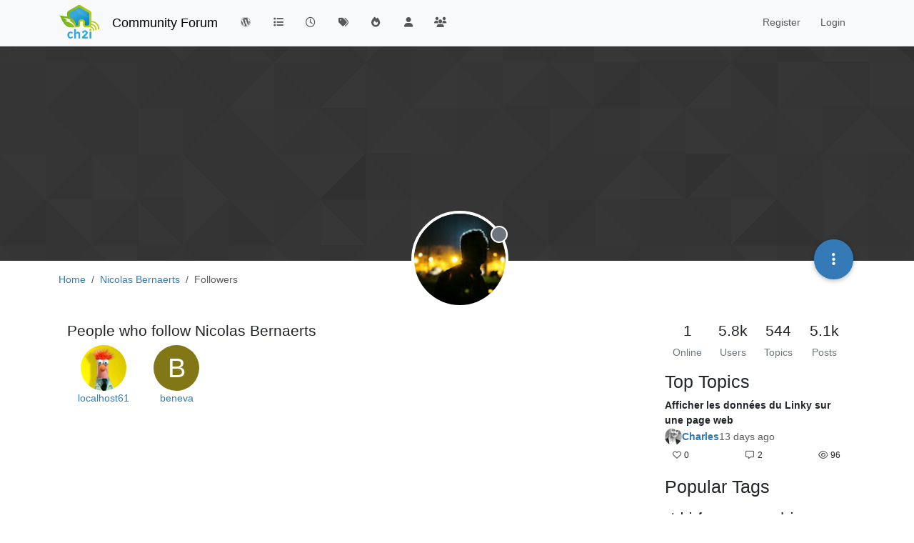

--- FILE ---
content_type: text/html; charset=utf-8
request_url: https://community.ch2i.eu/user/nicolas-bernaerts/followers
body_size: 9835
content:
<!DOCTYPE html>
<html lang="en-US" data-dir="ltr" style="direction: ltr;">
<head>
<title>People who follow Nicolas Bernaerts |  Community Forum</title>
<meta name="viewport" content="width&#x3D;device-width, initial-scale&#x3D;1.0" />
	<meta name="content-type" content="text/html; charset=UTF-8" />
	<meta name="apple-mobile-web-app-capable" content="yes" />
	<meta name="mobile-web-app-capable" content="yes" />
	<meta property="og:site_name" content=" Community Forum" />
	<meta name="msapplication-badge" content="frequency=30; polling-uri=http://community.ch2i.eu/sitemap.xml" />
	<meta name="theme-color" content="#ffffff" />
	<meta name="keywords" content="electronic,iot,node,arduino,raspberry,pi,low,power,ultra,arduipi,ulpnode,rfm69" />
	<meta name="msapplication-square150x150logo" content="/assets/uploads/system/site-logo.png" />
	<meta property="og:image" content="http://community.ch2i.eu/assets/uploads/system/site-logo.png" />
	<meta property="og:image:url" content="http://community.ch2i.eu/assets/uploads/system/site-logo.png" />
	<meta property="og:image:width" content="107" />
	<meta property="og:image:height" content="90" />
	<meta property="og:title" content=" Community Forum" />
	<meta property="og:url" content="http://community.ch2i.eu/user/nicolas-bernaerts/followers" />
	<meta name="description" content="CH2i&#x27;s support and community forum" />
	<meta property="og:description" content="CH2i&#x27;s support and community forum" />
	
<link rel="stylesheet" type="text/css" href="/assets/client.css?v=fd8776ac13b" />
<link rel="icon" type="image/x-icon" href="/assets/uploads/system/favicon.ico?v&#x3D;fd8776ac13b" />
	<link rel="manifest" href="/manifest.webmanifest" crossorigin="use-credentials" />
	<link rel="search" type="application/opensearchdescription+xml" title=" Community Forum" href="/osd.xml" />
	<link rel="apple-touch-icon" href="/assets/uploads/system/touchicon-orig.png" />
	<link rel="icon" sizes="36x36" href="/assets/uploads/system/touchicon-36.png" />
	<link rel="icon" sizes="48x48" href="/assets/uploads/system/touchicon-48.png" />
	<link rel="icon" sizes="72x72" href="/assets/uploads/system/touchicon-72.png" />
	<link rel="icon" sizes="96x96" href="/assets/uploads/system/touchicon-96.png" />
	<link rel="icon" sizes="144x144" href="/assets/uploads/system/touchicon-144.png" />
	<link rel="icon" sizes="192x192" href="/assets/uploads/system/touchicon-192.png" />
	<link rel="prefetch" href="/assets/src/modules/composer.js?v&#x3D;fd8776ac13b" />
	<link rel="prefetch" href="/assets/src/modules/composer/uploads.js?v&#x3D;fd8776ac13b" />
	<link rel="prefetch" href="/assets/src/modules/composer/drafts.js?v&#x3D;fd8776ac13b" />
	<link rel="prefetch" href="/assets/src/modules/composer/tags.js?v&#x3D;fd8776ac13b" />
	<link rel="prefetch" href="/assets/src/modules/composer/categoryList.js?v&#x3D;fd8776ac13b" />
	<link rel="prefetch" href="/assets/src/modules/composer/resize.js?v&#x3D;fd8776ac13b" />
	<link rel="prefetch" href="/assets/src/modules/composer/autocomplete.js?v&#x3D;fd8776ac13b" />
	<link rel="prefetch" href="/assets/templates/composer.tpl?v&#x3D;fd8776ac13b" />
	<link rel="prefetch" href="/assets/language/en-US/topic.json?v&#x3D;fd8776ac13b" />
	<link rel="prefetch" href="/assets/language/en-US/modules.json?v&#x3D;fd8776ac13b" />
	<link rel="prefetch" href="/assets/language/en-US/tags.json?v&#x3D;fd8776ac13b" />
	<link rel="prefetch stylesheet" href="/assets/plugins/nodebb-plugin-markdown/styles/default.css" />
	<link rel="prefetch" href="/assets/language/en-US/markdown.json?v&#x3D;fd8776ac13b" />
	<link rel="stylesheet" href="http://community.ch2i.eu/assets/plugins/nodebb-plugin-emoji/emoji/styles.css?v&#x3D;fd8776ac13b" />
	<link rel="canonical" href="http://community.ch2i.eu/user/nicolas-bernaerts/followers" />
	
<script>
var config = JSON.parse('{"relative_path":"","upload_url":"/assets/uploads","asset_base_url":"/assets","assetBaseUrl":"/assets","siteTitle":" Community Forum","browserTitle":" Community Forum","description":"CH2i&#x27;s support and community forum","keywords":"electronic,iot,node,arduino,raspberry,pi,low,power,ultra,arduipi,ulpnode,rfm69","brand:logo":"&#x2F;assets&#x2F;uploads&#x2F;system&#x2F;site-logo.png","titleLayout":"&#123;pageTitle&#125; | &#123;browserTitle&#125;","showSiteTitle":true,"maintenanceMode":false,"postQueue":0,"minimumTitleLength":3,"maximumTitleLength":255,"minimumPostLength":8,"maximumPostLength":32767,"minimumTagsPerTopic":0,"maximumTagsPerTopic":5,"minimumTagLength":3,"maximumTagLength":15,"undoTimeout":10000,"useOutgoingLinksPage":false,"allowGuestHandles":false,"allowTopicsThumbnail":true,"usePagination":false,"disableChat":false,"disableChatMessageEditing":false,"maximumChatMessageLength":1000,"socketioTransports":["polling","websocket"],"socketioOrigins":"http://community.ch2i.eu:*","websocketAddress":"","maxReconnectionAttempts":5,"reconnectionDelay":1500,"topicsPerPage":20,"postsPerPage":20,"maximumFileSize":1024000,"theme:id":"nodebb-theme-persona","theme:src":"","defaultLang":"en-US","userLang":"en-US","loggedIn":false,"uid":-1,"cache-buster":"v=fd8776ac13b","topicPostSort":"oldest_to_newest","categoryTopicSort":"recently_replied","csrf_token":false,"searchEnabled":true,"searchDefaultInQuick":"titles","bootswatchSkin":"","composer:showHelpTab":true,"enablePostHistory":true,"timeagoCutoff":30,"timeagoCodes":["af","am","ar","az-short","az","be","bg","bs","ca","cs","cy","da","de-short","de","dv","el","en-short","en","es-short","es","et","eu","fa-short","fa","fi","fr-short","fr","gl","he","hr","hu","hy","id","is","it-short","it","ja","jv","ko","ky","lt","lv","mk","nl","no","pl","pt-br-short","pt-br","pt-short","pt","ro","rs","ru","rw","si","sk","sl","sq","sr","sv","th","tr-short","tr","uk","ur","uz","vi","zh-CN","zh-TW"],"cookies":{"enabled":false,"message":"[[global:cookies.message]]","dismiss":"[[global:cookies.accept]]","link":"[[global:cookies.learn-more]]","link_url":"https:&#x2F;&#x2F;www.cookiesandyou.com"},"thumbs":{"size":512},"emailPrompt":1,"useragent":{"isSafari":false},"fontawesome":{"pro":false,"styles":["solid","brands","regular"],"version":"6.7.2"},"activitypub":{"probe":0},"acpLang":"undefined","topicSearchEnabled":false,"disableCustomUserSkins":false,"defaultBootswatchSkin":"","composer-default":{},"hideSubCategories":false,"hideCategoryLastPost":false,"enableQuickReply":false,"markdown":{"highlight":1,"hljsLanguages":["common"],"theme":"default.css","defaultHighlightLanguage":"","externalMark":false},"web-push":{"vapidKey":"BOKFMahAQCNX5BHYpi6VGIX6KS2uGo5WSrBnsprTwTNhZE3fpiJ2zuq0CijGkYb7X8hqrUTncQqczQNNwY2B4xE"},"emojiCustomFirst":false,"spam-be-gone":{"hCaptcha":{"key":"73c94822-360f-4ad6-b071-c1bf1f6aaadc"}},"google-analytics":{"id":"UA-43542011-2","displayFeatures":"off","ga4id":"364495479","useUA":"off"},"sso-google":{"style":"light"}}');
var app = {
user: JSON.parse('{"uid":-1,"username":"Guest","displayname":"Guest","userslug":"","fullname":"Guest","email":"","icon:text":"?","icon:bgColor":"#aaa","groupTitle":"","groupTitleArray":[],"status":"offline","reputation":0,"email:confirmed":false,"unreadData":{"":{},"new":{},"watched":{},"unreplied":{}},"isAdmin":false,"isGlobalMod":false,"isMod":false,"privileges":{"chat":false,"chat:privileged":false,"upload:post:image":false,"upload:post:file":false,"signature":false,"invite":false,"group:create":false,"search:content":false,"search:users":false,"search:tags":false,"view:users":true,"view:tags":true,"view:groups":true,"local:login":false,"ban":false,"mute":false,"view:users:info":false},"blocks":[],"timeagoCode":"en","offline":true,"lastRoomId":null,"isEmailConfirmSent":false}')
};
document.documentElement.style.setProperty('--panel-offset', `${localStorage.getItem('panelOffset') || 0}px`);
</script>


</head>
<body class="page-user page-user-nicolas-bernaerts page-user-followers template-account-followers page-status-200 theme-persona user-guest skin-noskin">
<nav id="menu" class="slideout-menu hidden">
<section class="menu-section" data-section="navigation">
<ul class="menu-section-list text-bg-dark list-unstyled"></ul>
</section>
</nav>
<nav id="chats-menu" class="slideout-menu hidden">

</nav>
<main id="panel" class="slideout-panel">
<nav class="navbar sticky-top navbar-expand-lg bg-light header border-bottom py-0" id="header-menu" component="navbar">
<div class="container-lg justify-content-start flex-nowrap">
<div class="d-flex align-items-center me-auto" style="min-width: 0px;">
<button type="button" class="navbar-toggler border-0" id="mobile-menu">
<i class="fa fa-lg fa-fw fa-bars unread-count" ></i>
<span component="unread/icon" class="notification-icon fa fa-fw fa-book unread-count" data-content="0" data-unread-url="/unread"></span>
</button>
<div class="d-inline-flex align-items-center" style="min-width: 0px;">

<a class="navbar-brand" href="https://ch2i.eu">
<img alt="" class=" forum-logo d-inline-block align-text-bottom" src="/assets/uploads/system/site-logo.png?v=fd8776ac13b" />
</a>


<a class="navbar-brand text-truncate" href="/">
 Community Forum
</a>

</div>
</div>


<div component="navbar/title" class="visible-xs hidden">
<span></span>
</div>
<div id="nav-dropdown" class="collapse navbar-collapse d-none d-lg-block">
<ul id="main-nav" class="navbar-nav me-auto mb-2 mb-lg-0">


<li class="nav-item " title="Return to Blog">
<a class="nav-link navigation-link "
 href="https:&#x2F;&#x2F;hallard.me" id="Blog">

<i class="fa fa-fw fa-wordpress" data-content=""></i>


<span class="visible-md-inline">Blog</span>


</a>

</li>



<li class="nav-item " title="Categories">
<a class="nav-link navigation-link "
 href="&#x2F;categories" id="Categories">

<i class="fa fa-fw fa-list" data-content=""></i>


<span class="visible-xs-inline">Categories</span>


</a>

</li>



<li class="nav-item " title="Recent">
<a class="nav-link navigation-link "
 href="&#x2F;recent" >

<i class="fa fa-fw fa-clock-o" data-content=""></i>


<span class="visible-xs-inline">Recent</span>


</a>

</li>



<li class="nav-item " title="Tags">
<a class="nav-link navigation-link "
 href="&#x2F;tags" >

<i class="fa fa-fw fa-tags" data-content=""></i>


<span class="visible-xs-inline">Tags</span>


</a>

</li>



<li class="nav-item " title="Popular">
<a class="nav-link navigation-link "
 href="&#x2F;popular" >

<i class="fa fa-fw fa-fire" data-content=""></i>


<span class="visible-xs-inline">Popular</span>


</a>

</li>



<li class="nav-item " title="Users">
<a class="nav-link navigation-link "
 href="&#x2F;users" >

<i class="fa fa-fw fa-user" data-content=""></i>


<span class="visible-xs-inline">Users</span>


</a>

</li>



<li class="nav-item " title="Groups">
<a class="nav-link navigation-link "
 href="&#x2F;groups" >

<i class="fa fa-fw fa-group" data-content=""></i>


<span class="visible-xs-inline">Groups</span>


</a>

</li>


</ul>
<ul class="navbar-nav mb-2 mb-lg-0 hidden-xs">
<li class="nav-item">
<a href="#" id="reconnect" class="nav-link hide" title="Looks like your connection to Community Forum was lost, please wait while we try to reconnect.">
<i class="fa fa-check"></i>
</a>
</li>
</ul>



<ul id="logged-out-menu" class="navbar-nav me-0 mb-2 mb-lg-0 align-items-center">

<li class="nav-item">
<a class="nav-link" href="/register">
<i class="fa fa-pencil fa-fw d-inline-block d-sm-none"></i>
<span>Register</span>
</a>
</li>

<li class="nav-item">
<a class="nav-link" href="/login">
<i class="fa fa-sign-in fa-fw d-inline-block d-sm-none"></i>
<span>Login</span>
</a>
</li>
</ul>


</div>
</div>
</nav>
<script>
const rect = document.getElementById('header-menu').getBoundingClientRect();
const offset = Math.max(0, rect.bottom);
document.documentElement.style.setProperty('--panel-offset', offset + `px`);
</script>
<div class="container-lg pt-3" id="content">
<noscript>
<div class="alert alert-danger">
<p>
Your browser does not seem to support JavaScript. As a result, your viewing experience will be diminished, and you have been placed in <strong>read-only mode</strong>.
</p>
<p>
Please download a browser that supports JavaScript, or enable it if it's disabled (i.e. NoScript).
</p>
</div>
</noscript>
<div class="account">

<ol class="breadcrumb" itemscope="itemscope" itemprop="breadcrumb" itemtype="http://schema.org/BreadcrumbList">

<li itemscope="itemscope" itemprop="itemListElement" itemtype="http://schema.org/ListItem" class="breadcrumb-item ">
<meta itemprop="position" content="0" />
<a href="http://community.ch2i.eu" itemprop="item">
<span itemprop="name">
Home

</span>
</a>
</li>

<li itemscope="itemscope" itemprop="itemListElement" itemtype="http://schema.org/ListItem" class="breadcrumb-item ">
<meta itemprop="position" content="1" />
<a href="http://community.ch2i.eu//user/nicolas-bernaerts" itemprop="item">
<span itemprop="name">
Nicolas Bernaerts

</span>
</a>
</li>

<li component="breadcrumb/current" itemscope="itemscope" itemprop="itemListElement" itemtype="http://schema.org/ListItem" class="breadcrumb-item active">
<meta itemprop="position" content="2" />

<span itemprop="name">
Followers




</span>

</li>

</ol>

<div data-widget-area="header">

</div>
<div class="cover" component="account/cover" style="background-image: url(/assets/images/cover-default.png); background-position: 50% 50%;">
<div class="avatar-wrapper" data-uid="3915">

<img src="https://lh3.googleusercontent.com/a-/AOh14GisNkOSWfzTjXdnEHr46Eb2DUkyrEg0ZGz2M5ioLQ=s96-c" class="avatar avatar-rounded" style="--avatar-size: 128px;" />

<span component="user/status" class="position-absolute border border-white border-2 rounded-circle status offline"><span class="visually-hidden">Offline</span></span>

</div>
<div class="container">



<div class="btn-group account-fab bottom-sheet">
<button type="button" class="persona-fab dropdown-toggle" data-bs-toggle="dropdown" aria-haspopup="true" aria-expanded="false">
<i class="fa fa-ellipsis-v"></i>
</button>
<ul class="dropdown-menu dropdown-menu-end account-sub-links" role="menu">

<li>
<a class="dropdown-item" href="/user/nicolas-bernaerts" class="d-inline-block" id="profile" role="menuitem">Profile</a>
</li>







<li role="separator" class="dropdown-divider"></li>
<li><a class="dropdown-item d-flex justify-content-between align-items-center" href="/user/nicolas-bernaerts/following" role="menuitem">Following <span class="badge bg-secondary rounded-pill ms-2" title="0">0</span></a></li>
<li><a class="dropdown-item d-flex justify-content-between align-items-center" href="/user/nicolas-bernaerts/followers" role="menuitem">Followers <span class="badge bg-secondary rounded-pill ms-2" title="2">2</span></a></li>

<li role="separator" class="dropdown-divider"></li>
<li><a class="dropdown-item d-flex justify-content-between align-items-center" href="/user/nicolas-bernaerts/topics" role="menuitem">Topics <span class="badge bg-secondary rounded-pill ms-2" title="1">1</span></a></li>
<li><a class="dropdown-item d-flex justify-content-between align-items-center" href="/user/nicolas-bernaerts/posts" role="menuitem">Posts <span class="badge bg-secondary rounded-pill ms-2" title="203">203</span></a></li>
<li><a class="dropdown-item d-flex justify-content-between align-items-center" href="/user/nicolas-bernaerts/groups" role="menuitem">Groups <span class="badge bg-secondary rounded-pill ms-2" title="0">0</span></a></li>


</ul>
</div>
</div>
</div>
<h1 class="fs-4">People who follow Nicolas Bernaerts</h1>
<div class="users row">
<div class="col-12">
<ul id="users-container" class="users-container list-unstyled d-flex flex-wrap gap-2">

<li class="users-box registered-user text-center pb-3" data-uid="5787" style="width: 102px;">
<a href="/user/localhost61"><img title="localhost61" data-uid="5787" class="avatar  avatar-rounded" alt="localhost61" loading="lazy" component="avatar/picture" src="https://avatars.githubusercontent.com/u/33861984?v=4" style="--avatar-size: 64px;" onError="this.remove()" itemprop="image" /><span title="localhost61" data-uid="5787" class="avatar  avatar-rounded" component="avatar/icon" style="--avatar-size: 64px; background-color: #33691e">L</span></a>
<div class="user-info">
<div class="text-nowrap text-truncate">
<a href="/user/localhost61">localhost61</a>
</div>





</div>
</li>

<li class="users-box registered-user text-center pb-3" data-uid="5713" style="width: 102px;">
<a href="/user/beneva"><span title="beneva" data-uid="5713" class="avatar  avatar-rounded" component="avatar/icon" style="--avatar-size: 64px; background-color: #827717">B</span></a>
<div class="user-info">
<div class="text-nowrap text-truncate">
<a href="/user/beneva">beneva</a>
</div>





</div>
</li>


</ul>

<nav component="pagination" class="pagination-container hidden" aria-label="Pagination">
<ul class="pagination hidden-xs justify-content-center">
<li class="page-item previous float-start disabled">
<a class="page-link" href="?" data-page="1" aria-label="Previous Page"><i class="fa fa-chevron-left"></i> </a>
</li>

<li class="page-item next float-end disabled">
<a class="page-link" href="?" data-page="1" aria-label="Next Page"><i class="fa fa-chevron-right"></i></a>
</li>
</ul>
<ul class="pagination hidden-sm hidden-md hidden-lg justify-content-center">
<li class="page-item first disabled">
<a class="page-link" href="?" data-page="1" aria-label="First Page"><i class="fa fa-fast-backward"></i> </a>
</li>
<li class="page-item previous disabled">
<a class="page-link" href="?" data-page="1" aria-label="Previous Page"><i class="fa fa-chevron-left"></i> </a>
</li>
<li component="pagination/select-page" class="page-item page select-page">
<a class="page-link" href="#" aria-label="Go to page">1 / 1</a>
</li>
<li class="page-item next disabled">
<a class="page-link" href="?" data-page="1" aria-label="Next Page"><i class="fa fa-chevron-right"></i></a>
</li>
<li class="page-item last disabled">
<a class="page-link" href="?" data-page="1" aria-label="Last Page"><i class="fa fa-fast-forward"></i> </a>
</li>
</ul>
</nav>
</div>
</div>
</div><script id="ajaxify-data" type="application/json">{"uid":3915,"username":"Nicolas Bernaerts","userslug":"nicolas-bernaerts","email":"","email:confirmed":true,"joindate":1603728810370,"lastonline":1768861450653,"picture":"https://lh3.googleusercontent.com/a-/AOh14GisNkOSWfzTjXdnEHr46Eb2DUkyrEg0ZGz2M5ioLQ=s96-c","icon:bgColor":"#607d8b","fullname":"","birthday":"","aboutme":"","signature":"","uploadedpicture":"https://lh3.googleusercontent.com/a-/AOh14GisNkOSWfzTjXdnEHr46Eb2DUkyrEg0ZGz2M5ioLQ=s96-c","profileviews":101,"postcount":203,"topiccount":1,"lastposttime":1768759310425,"banned":false,"banned:expire":0,"status":"offline","flags":null,"followerCount":2,"followingCount":0,"cover:url":"/assets/images/cover-default.png","cover:position":"50% 50%","groupTitle":null,"mutedUntil":0,"mutedReason":null,"website":null,"location":null,"fbid":null,"githubid":null,"gplusid":"115132164146038102479","twid":null,"displayname":"Nicolas Bernaerts","groupTitleArray":[],"icon:text":"N","joindateISO":"2020-10-26T16:13:30.370Z","lastonlineISO":"2026-01-19T22:24:10.653Z","muted":false,"banned_until":0,"banned_until_readable":"Not Banned","isLocal":true,"aboutmeParsed":"","age":0,"emailHidden":true,"emailClass":"","moderationNote":"","isBlocked":false,"yourid":-1,"theirid":3915,"isTargetAdmin":false,"isAdmin":false,"isGlobalModerator":false,"isModerator":false,"isAdminOrGlobalModerator":false,"isAdminOrGlobalModeratorOrModerator":false,"isSelfOrAdminOrGlobalModerator":false,"canEdit":false,"canBan":false,"canMute":false,"canFlag":true,"flagId":null,"canChangePassword":false,"isSelf":false,"isFollowing":false,"isFollowPending":false,"canChat":false,"hasPrivateChat":0,"iconBackgrounds":["#f44336","#e91e63","#9c27b0","#673ab7","#3f51b5","#2196f3","#009688","#1b5e20","#33691e","#827717","#e65100","#ff5722","#795548","#607d8b"],"showHidden":false,"allowProfilePicture":true,"allowCoverPicture":true,"allowProfileImageUploads":1,"allowedProfileImageExtensions":".png, .jpeg, .bmp, .gif, .jpg","groups":[],"selectedGroup":[],"disableSignatures":false,"reputation:disabled":true,"downvote:disabled":false,"profile_links":[],"username:disableEdit":1,"email:disableEdit":0,"blocksCount":0,"counts":{"posts":203,"topics":1,"shares":0,"groups":0,"following":0,"followers":2},"title":"[[pages:account/followers, Nicolas Bernaerts]]","users":[{"uid":5787,"username":"localhost61","userslug":"localhost61","picture":"https://avatars.githubusercontent.com/u/33861984?v=4","status":"offline","postcount":32,"reputation":0,"email:confirmed":1,"lastonline":1705163722531,"flags":null,"banned":false,"banned:expire":0,"joindate":1688337961011,"fullname":"","displayname":"localhost61","icon:bgColor":"#33691e","icon:text":"L","joindateISO":"2023-07-02T22:46:01.011Z","lastonlineISO":"2024-01-13T16:35:22.531Z","banned_until":0,"banned_until_readable":"Not Banned","isLocal":true,"email":""},{"uid":5713,"username":"beneva","userslug":"beneva","picture":null,"status":"offline","postcount":6,"reputation":0,"email:confirmed":0,"lastonline":1731879121128,"flags":null,"banned":false,"banned:expire":0,"joindate":1678188457578,"fullname":"","displayname":"beneva","icon:bgColor":"#827717","icon:text":"B","joindateISO":"2023-03-07T11:27:37.578Z","lastonlineISO":"2024-11-17T21:32:01.128Z","banned_until":0,"banned_until_readable":"Not Banned","isLocal":true,"email":""}],"pagination":{"prev":{"page":1,"active":false},"next":{"page":1,"active":false},"first":{"page":1,"active":true},"last":{"page":1,"active":true},"rel":[],"pages":[],"currentPage":1,"pageCount":1},"breadcrumbs":[{"text":"[[global:home]]","url":"http://community.ch2i.eu"},{"text":"Nicolas Bernaerts","url":"http://community.ch2i.eu//user/nicolas-bernaerts"},{"text":"[[user:followers]]"}],"loggedIn":false,"loggedInUser":{"uid":-1,"username":"[[global:guest]]","picture":"","icon:text":"?","icon:bgColor":"#aaa"},"relative_path":"","template":{"name":"account/followers","account/followers":true},"url":"/user/nicolas-bernaerts/followers","bodyClass":"page-user page-user-nicolas-bernaerts page-user-followers template-account-followers page-status-200 theme-persona user-guest","_header":{"tags":{"meta":[{"name":"viewport","content":"width&#x3D;device-width, initial-scale&#x3D;1.0"},{"name":"content-type","content":"text/html; charset=UTF-8","noEscape":true},{"name":"apple-mobile-web-app-capable","content":"yes"},{"name":"mobile-web-app-capable","content":"yes"},{"property":"og:site_name","content":" Community Forum"},{"name":"msapplication-badge","content":"frequency=30; polling-uri=http://community.ch2i.eu/sitemap.xml","noEscape":true},{"name":"theme-color","content":"#ffffff"},{"name":"keywords","content":"electronic,iot,node,arduino,raspberry,pi,low,power,ultra,arduipi,ulpnode,rfm69"},{"name":"msapplication-square150x150logo","content":"/assets/uploads/system/site-logo.png","noEscape":true},{"property":"og:image","content":"http://community.ch2i.eu/assets/uploads/system/site-logo.png","noEscape":true},{"property":"og:image:url","content":"http://community.ch2i.eu/assets/uploads/system/site-logo.png","noEscape":true},{"property":"og:image:width","content":"107"},{"property":"og:image:height","content":"90"},{"content":" Community Forum","property":"og:title"},{"content":"http://community.ch2i.eu/user/nicolas-bernaerts/followers","property":"og:url"},{"content":"CH2i&#x27;s support and community forum","name":"description"},{"content":"CH2i&#x27;s support and community forum","property":"og:description"}],"link":[{"rel":"icon","type":"image/x-icon","href":"/assets/uploads/system/favicon.ico?v&#x3D;fd8776ac13b"},{"rel":"manifest","href":"/manifest.webmanifest","crossorigin":"use-credentials"},{"rel":"search","type":"application/opensearchdescription+xml","title":" Community Forum","href":"/osd.xml"},{"rel":"apple-touch-icon","href":"/assets/uploads/system/touchicon-orig.png"},{"rel":"icon","sizes":"36x36","href":"/assets/uploads/system/touchicon-36.png"},{"rel":"icon","sizes":"48x48","href":"/assets/uploads/system/touchicon-48.png"},{"rel":"icon","sizes":"72x72","href":"/assets/uploads/system/touchicon-72.png"},{"rel":"icon","sizes":"96x96","href":"/assets/uploads/system/touchicon-96.png"},{"rel":"icon","sizes":"144x144","href":"/assets/uploads/system/touchicon-144.png"},{"rel":"icon","sizes":"192x192","href":"/assets/uploads/system/touchicon-192.png"},{"rel":"prefetch","href":"/assets/src/modules/composer.js?v&#x3D;fd8776ac13b"},{"rel":"prefetch","href":"/assets/src/modules/composer/uploads.js?v&#x3D;fd8776ac13b"},{"rel":"prefetch","href":"/assets/src/modules/composer/drafts.js?v&#x3D;fd8776ac13b"},{"rel":"prefetch","href":"/assets/src/modules/composer/tags.js?v&#x3D;fd8776ac13b"},{"rel":"prefetch","href":"/assets/src/modules/composer/categoryList.js?v&#x3D;fd8776ac13b"},{"rel":"prefetch","href":"/assets/src/modules/composer/resize.js?v&#x3D;fd8776ac13b"},{"rel":"prefetch","href":"/assets/src/modules/composer/autocomplete.js?v&#x3D;fd8776ac13b"},{"rel":"prefetch","href":"/assets/templates/composer.tpl?v&#x3D;fd8776ac13b"},{"rel":"prefetch","href":"/assets/language/en-US/topic.json?v&#x3D;fd8776ac13b"},{"rel":"prefetch","href":"/assets/language/en-US/modules.json?v&#x3D;fd8776ac13b"},{"rel":"prefetch","href":"/assets/language/en-US/tags.json?v&#x3D;fd8776ac13b"},{"rel":"prefetch stylesheet","type":"","href":"/assets/plugins/nodebb-plugin-markdown/styles/default.css"},{"rel":"prefetch","href":"/assets/language/en-US/markdown.json?v&#x3D;fd8776ac13b"},{"rel":"stylesheet","href":"http://community.ch2i.eu/assets/plugins/nodebb-plugin-emoji/emoji/styles.css?v&#x3D;fd8776ac13b"},{"rel":"canonical","href":"http://community.ch2i.eu/user/nicolas-bernaerts/followers"}]}},"widgets":{"footer":[{"html":"<footer id=\"footer\" class=\"container footer\">\r\n\t<div class=\"copyright\">\r\n\t\tCopyright © 2022  Charles-Henri Hallard   |  <a target=\"_blank\" href=\"//hallard.me\">Return to blog page<\/a>  |  Powered by <a target=\"_blank\" href=\"https://nodebb.org\">NodeBB<\/a>\r\n\t<\/div>\r\n<\/footer>"}],"sidebar":[{"html":"<div class=\"d-flex forum-stats flex-wrap mb-3 gap-4\">\n<div class=\"d-flex flex-1 gap-4\">\n<div class=\"flex-1\">\n<div class=\"stats-card text-center \">\n<h4 class=\"stats\" title=\"1\">1<\/h4>\n<span class=\"text-secondary\">Online<\/span>\n<\/div>\n<\/div>\n<div class=\"flex-1\">\n<div class=\"stats-card text-center \">\n<h4 class=\"stats\" title=\"5.8k\">5.8k<\/h4>\n<span class=\"text-secondary\">Users<\/span>\n<\/div>\n<\/div>\n<\/div>\n<div class=\"d-flex flex-1 gap-4\">\n<div class=\"flex-1\">\n<div class=\"stats-card text-center \">\n<h4 class=\"stats\" title=\"544\">544<\/h4>\n<span class=\"text-secondary\">Topics<\/span>\n<\/div>\n<\/div>\n<div class=\"flex-1\">\n<div class=\"stats-card text-center \">\n<h4 class=\"stats\" title=\"5.1k\">5.1k<\/h4>\n<span class=\"text-secondary\">Posts<\/span>\n<\/div>\n<\/div>\n<\/div>\n<\/div>"},{"html":"<h3>Top Topics<\/h3>\n"},{"html":"<div>\n<ul class=\"top_topics list-unstyled d-flex flex-column\">\n\n<li class=\"widget-topics\">\n<div class=\"d-flex gap-3 flex-row\">\n\n<div class=\"d-flex flex-column gap-2\">\n<a class=\"topic-title fw-semibold fs-6 text-reset text-break d-block\" href=\"/topic/1531/afficher-les-données-du-linky-sur-une-page-web\">Afficher les données du Linky sur une page web<\/a>\n<div class=\"d-flex gap-2 align-items-center text-sm\">\n<a class=\"text-decoration-none avatar-tooltip\" title=\"p-mathis\" href=\"/user/charles\">\n<img title=\"Charles\" data-uid=\"2\" class=\"avatar  avatar-rounded\" alt=\"Charles\" loading=\"lazy\" component=\"avatar/picture\" src=\"/assets/uploads/profile/uid-2/2-profileavatar-1666130331054.jpeg\" style=\"--avatar-size: 24px;\" onError=\"this.remove()\" itemprop=\"image\" /><span title=\"Charles\" data-uid=\"2\" class=\"avatar  avatar-rounded\" component=\"avatar/icon\" style=\"--avatar-size: 24px; background-color: #009688\">C<\/span>\n<\/a>\n<div class=\"post-author d-flex align-items-center gap-1\">\n<a class=\"lh-1 fw-semibold text-nowrap\" href=\"/user/charles\">Charles<\/a>\n<\/div>\n<span class=\"timeago text-muted lh-1 text-nowrap\" title=\"2026-01-07T18:30:34.589Z\"><\/span>\n<\/div>\n<div class=\"d-flex justify-content-between\">\n<div class=\"btn btn-link btn-sm text-body pe-none\"><i class=\"fa-fw fa-heart text-xs fa-regular text-muted\"><\/i> 0<\/div>\n<div class=\"btn btn-link btn-sm text-body pe-none\"><i class=\"fa-fw fa-regular fa-message text-xs text-muted\"><\/i> 2<\/div>\n<div class=\"btn btn-link btn-sm text-body pe-none\"><i class=\"fa-fw fa-regular fa-eye text-xs text-muted\"><\/i> 96<\/div>\n<\/div>\n<\/div>\n<\/div>\n\n<\/li>\n\n<\/ul>\n<\/div>"},{"html":"<h3>Popular Tags<\/h3>\n"},{"html":"<div class=\"popular-tags d-flex flex-column gap-2 mb-3\">\n\n\n<div class=\"tag-list row row-cols-2 gx-3 gy-2\">\n\n<div>\n<a href=\"/tags/teleinfo\" data-tag=\"teleinfo\" class=\"btn btn-ghost ff-base d-flex flex-column gap-1 align-items-start justify-content-start text-truncate p-2\">\n<div class=\"fw-semibold text-nowrap tag-item w-100 text-start text-truncate\">teleinfo<\/div>\n<div class=\"text-xs text-muted text-nowrap tag-topic-count\"><span class=\"formatted-number\">25<\/span> topics<\/div>\n<\/a>\n<\/div>\n\n<div>\n<a href=\"/tags/arduino\" data-tag=\"arduino\" class=\"btn btn-ghost ff-base d-flex flex-column gap-1 align-items-start justify-content-start text-truncate p-2\">\n<div class=\"fw-semibold text-nowrap tag-item w-100 text-start text-truncate\">arduino<\/div>\n<div class=\"text-xs text-muted text-nowrap tag-topic-count\"><span class=\"formatted-number\">19<\/span> topics<\/div>\n<\/a>\n<\/div>\n\n<div>\n<a href=\"/tags/remora\" data-tag=\"remora\" class=\"btn btn-ghost ff-base d-flex flex-column gap-1 align-items-start justify-content-start text-truncate p-2\">\n<div class=\"fw-semibold text-nowrap tag-item w-100 text-start text-truncate\">remora<\/div>\n<div class=\"text-xs text-muted text-nowrap tag-topic-count\"><span class=\"formatted-number\">16<\/span> topics<\/div>\n<\/a>\n<\/div>\n\n<div>\n<a href=\"/tags/esp8266\" data-tag=\"esp8266\" class=\"btn btn-ghost ff-base d-flex flex-column gap-1 align-items-start justify-content-start text-truncate p-2\">\n<div class=\"fw-semibold text-nowrap tag-item w-100 text-start text-truncate\">esp8266<\/div>\n<div class=\"text-xs text-muted text-nowrap tag-topic-count\"><span class=\"formatted-number\">10<\/span> topics<\/div>\n<\/a>\n<\/div>\n\n<div>\n<a href=\"/tags/arduipi\" data-tag=\"arduipi\" class=\"btn btn-ghost ff-base d-flex flex-column gap-1 align-items-start justify-content-start text-truncate p-2\">\n<div class=\"fw-semibold text-nowrap tag-item w-100 text-start text-truncate\">arduipi<\/div>\n<div class=\"text-xs text-muted text-nowrap tag-topic-count\"><span class=\"formatted-number\">10<\/span> topics<\/div>\n<\/a>\n<\/div>\n\n<div>\n<a href=\"/tags/raspberry\" data-tag=\"raspberry\" class=\"btn btn-ghost ff-base d-flex flex-column gap-1 align-items-start justify-content-start text-truncate p-2\">\n<div class=\"fw-semibold text-nowrap tag-item w-100 text-start text-truncate\">raspberry<\/div>\n<div class=\"text-xs text-muted text-nowrap tag-topic-count\"><span class=\"formatted-number\">8<\/span> topics<\/div>\n<\/a>\n<\/div>\n\n<div>\n<a href=\"/tags/wifinfo\" data-tag=\"wifinfo\" class=\"btn btn-ghost ff-base d-flex flex-column gap-1 align-items-start justify-content-start text-truncate p-2\">\n<div class=\"fw-semibold text-nowrap tag-item w-100 text-start text-truncate\">wifinfo<\/div>\n<div class=\"text-xs text-muted text-nowrap tag-topic-count\"><span class=\"formatted-number\">7<\/span> topics<\/div>\n<\/a>\n<\/div>\n\n<div>\n<a href=\"/tags/broadcast\" data-tag=\"broadcast\" class=\"btn btn-ghost ff-base d-flex flex-column gap-1 align-items-start justify-content-start text-truncate p-2\">\n<div class=\"fw-semibold text-nowrap tag-item w-100 text-start text-truncate\">broadcast<\/div>\n<div class=\"text-xs text-muted text-nowrap tag-topic-count\"><span class=\"formatted-number\">7<\/span> topics<\/div>\n<\/a>\n<\/div>\n\n<\/div>\n\n<\/div>\n<script>\n'use strict';\n/* globals app, socket*/\n(function() {\nfunction onLoad() {\nsetTimeout(function () {\n$('.popular-tags-bar').each(function () {\nconst bar = $(this);\nbar.css({ width: bar.attr('data-width') + '%' });\n});\n}, 100);\n}\nif (document.readyState === 'loading') {\ndocument.addEventListener('DOMContentLoaded', onLoad);\n} else {\nonLoad();\n}\n})();\n<\/script>"}]}}</script></div><!-- /.container#content -->
</main>

<div id="taskbar" component="taskbar" class="taskbar fixed-bottom">
<div class="navbar-inner"><ul class="nav navbar-nav"></ul></div>
</div>
<script defer src="/assets/nodebb.min.js?v=fd8776ac13b"></script>

<script>
if (document.readyState === 'loading') {
document.addEventListener('DOMContentLoaded', prepareFooter);
} else {
prepareFooter();
}
function prepareFooter() {

$(document).ready(function () {
app.coldLoad();
});
}
</script>
</body>
</html>

--- FILE ---
content_type: application/javascript; charset=UTF-8
request_url: https://community.ch2i.eu/assets/forum/account-followers.350b85f920f73b60bebf.min.js
body_size: 228
content:
"use strict";(self.webpackChunknodebb=self.webpackChunknodebb||[]).push([[87184],{81420:((t,i,o)=>{var _,n;_=[o(67910)],n=(function(s){const e={};return e.init=function(){s.init()},e}).apply(i,_),n!==void 0&&(t.exports=n)})}]);
